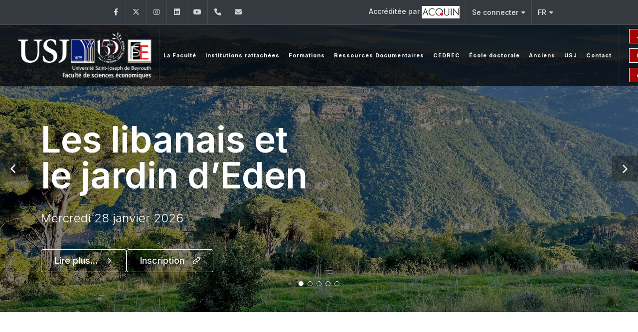

--- FILE ---
content_type: text/html; charset=UTF-8
request_url: https://www.usj.edu.lb/fse/index.php
body_size: 60913
content:


<!DOCTYPE html>
<html dir="ltr" lang="en-US">

<head>

	<meta name="keywords"
		content="Université, university, lebanon, liban, jésuites, usj, beirut, beyrouth, enseignements, facultés, écoles, campus">
	<meta name="author" content="SPCOM">

	<meta property="og:title" content="Université Saint‑Joseph de Beyrouth" />
	<meta property="og:description"
		content="Fondée en 1875 par les Pères Jésuites, l’Université Saint-Joseph de Beyrouth est une université privée libanaise. Elle regroupe 13 Facultés (sciences religieuses, médecine, pharmacie, médecine dentaire, sciences infirmières, ingénierie, droit et sciences politiques, sciences économiques, gestion et management, lettres et sciences humaines, sciences, sciences de l’éducation et langues), et 18 Instituts et Ecoles spécialisés rattachés aux diverses Facultés. L’enseignement est dispensé soit à Beyrouth, soit dans les Campus régionaux du Liban-Nord à Tripoli, du Liban-Sud à Saïda et de la Békaa à Zahlé." />
	<meta property="og:url" content="https://usj.edu.lb/" />
	<meta property="og:type" content="website" />
	<!-- <meta property="og:image" content="https://www.usj.edu.lb/logos/web_150/USJ.png" /> -->
	<!--	<meta property="og:image" content="https://images.unsplash.com/photo-1506744038136-46273834b3fb?auto=format&fit=facearea&w=600&h=315&q=80"> -->

	<!-- Bootstrap Imports -->
	<script src="https://code.jquery.com/jquery-3.6.0.min.js"></script>
	<script src="https://stackpath.bootstrapcdn.com/bootstrap/4.5.2/js/bootstrap.bundle.min.js"></script>

	<!-- Font Imports -->
	<link rel="preconnect" href="https://fonts.googleapis.com">
	<link rel="preconnect" href="https://fonts.gstatic.com" crossorigin>
	<link
		href="https://fonts.googleapis.com/css2?family=Inter:wght@300;400;500;600;700&family=Playfair+Display:ital@0;1&display=swap"
		rel="stylesheet">

	<!-- Core Style -->
	<link rel="stylesheet" href="https://www.usj.edu.lb/2025/css/custom.css">
	<link rel="stylesheet" href="https://www.usj.edu.lb/2025/style.css">

	<!-- Font Icons -->
	<link rel="stylesheet" href="https://www.usj.edu.lb/2025/css/font-icons.css">

	<!-- Plugins/Components CSS -->
	<link rel="stylesheet" href="https://www.usj.edu.lb/2025/css/swiper.css">

	<!-- Owl Carousel CSS 
	<link rel="stylesheet" href="https://cdnjs.cloudflare.com/ajax/libs/owl-carousel/2.3.4/assets/owl.carousel.min.css">
	<link rel="stylesheet"
		href="https://cdnjs.cloudflare.com/ajax/libs/owl-carousel/2.3.4/assets/owl.theme.default.min.css">

	<!-- Custom CSS -->
	<meta name="viewport" content="width=device-width, initial-scale=1">


	<!-- Document Title
	============================================= -->
	<title>[USJ] - Site de l'Université Saint-Joseph de Beyrouth</title>
	<style>
		/*
.menu-item > .menu-link {
  position: relative;
  text-decoration: none;
  display: inline-block;
  padding-bottom: 15px;  
}


.menu-item > .menu-link div::after {
  content: "";
  position: absolute;
  left: 15px;
  bottom: -2px; 
  width: 0; 
  height: 2px;
  background-color: white;
  transition: width 0.3s ease-in-out;
}

.menu-item:hover > .menu-link div::after {
  width: 60%;
}

.menu-item.current > .menu-link div::after {
  width: 60%;
} */

		.btn-outline-info {
			--bs-btn-color: #CC0000;
			--bs-btn-border-color: #FFFFFF;
			--bs-btn-hover-color: #fff;
			--bs-btn-hover-bg: transparent;
			--bs-btn-hover-border-color: #041250;
			--bs-btn-focus-shadow-rgb: 13, 202, 240;
			--bs-btn-active-color: #fff;
			--bs-btn-active-bg: #041250;
			--bs-btn-active-border-color: #041250;
			--bs-btn-active-shadow: inset 0 3px 5px rgba(0, 0, 0, 0.125);
			--bs-btn-disabled-color: transparent;
			--bs-btn-disabled-bg: transparent;
			--bs-btn-disabled-border-color: #041250;
			--bs-gradient: none;
			font-size: 14px;
		}

		.button-container {
			display: grid;
			grid-auto-columns: 1fr;
		}


		.button {
			--cnvs-btn-padding-x: 1.375rem;
			--cnvs-btn-padding-y: 0.5rem;
			--cnvs-btn-fontsize: 1rem;
			--cnvs-btn-lineheight: calc(var(--cnvs-btn-fontsize) * 1.6);
			--cnvs-btn-border-width: 1px;
			display: inline-block;
			position: relative;
			cursor: pointer;
			outline: none;
			white-space: nowrap;
			margin: 5px;
			padding: var(--cnvs-btn-padding-y) var(--cnvs-btn-padding-x);
			font-size: var(--cnvs-btn-fontsize);
			line-height: var(--cnvs-btn-lineheight);
			text-align: center;
			background-color: #a30505;
			color: #FFFFFF;
			font-weight: 500;
			border: var(--cnvs-btn-border-width) solid #FFFFFF;
			transition: all 0.2s ease-in-out;
		}

		.button:hover {
			background-color: transparent;
			color: #fff;
		}
	</style>

</head>



<body class="stretched">

	<!-- Document Wrapper
	============================================= -->
	<div id="wrapper">

		<!-- Top Bar
		============================================= -->
		<div id="top-bar" class="dark">
			<div class="container">

												<div class="row justify-content-between align-items-center">
					<div class="col-md-6 col-md-auto">
						<!-- Top Links
						============================================= -->
						<div class="top-links on-click">

							
							<ul id="top-social">
																	<li>
										<a href="https://www.facebook.com/profile.php?id=61568270946587" target="_blank"
											class="h-bg-facebook">
											<span class="ts-icon"><i class="fa-brands fa-facebook-f"></i></span>
											<span class="ts-text">Facebook</span>
										</a>
									</li>
																	<li>
										<a href="https://x.com/USJLiban" target="_blank"
											class="h-bg-linkedin">
											<span class="ts-icon"><i class="fa-brands fa-x-twitter"></i></span>
											<span class="ts-text">Twitter</span>
										</a>
									</li>
																	<li>
										<a href="https://www.instagram.com/fse.usj/" target="_blank"
											class="h-bg-instagram">
											<span class="ts-icon"><i class="fa-brands fa-instagram"></i></span>
											<span class="ts-text">Instagram</span>
										</a>
									</li>
																	<li>
										<a href="https://www.linkedin.com/company/facult%C3%A9-de-sciences-%C3%A9conomiques-faculty-of-economics" target="_blank"
											class="h-bg-linkedin">
											<span class="ts-icon"><i class="fa-brands fa-linkedin"></i></span>
											<span class="ts-text">LinkedIn</span>
										</a>
									</li>
																	<li>
										<a href="https://www.youtube.com/channel/UCKImi7HMZ7QOrx5o7R46K7w" target="_blank"
											class="h-bg-youtube">
											<span class="ts-icon"><i class="fa-brands fa-youtube"></i></span>
											<span class="ts-text">YouTube</span>
										</a>
									</li>
								
																<!-- Phone -->
								<li>
									<a href="tel:+961 (1) 421 644" class="h-bg-call">
										<span class="ts-icon"><i class="fa-solid fa-phone"></i></span>
										<span class="ts-text">+961 (1) 421 644</span>
									</a>
								</li>

								<!-- Email -->
								<li>
									<a href="mailto:fse@usj.edu.lb" class="h-bg-email3">
										<span class="ts-icon"><i class="fa-solid fa-envelope"></i></span>
										<span class="ts-text">fse@usj.edu.lb</span>
									</a>
								</li>
							</ul>


						</div><!-- .top-links end -->
					</div>

					<div class="col-md-6 col-md-auto">
						<!-- Top Links -->
						<div class="top-links on-click">
							<ul class="top-links-container">
								<li class="top-links-item">
									<a href="https://www.usj.edu.lb/qualite/acc-inst.php">Accréditée par 										<img src="https://www.usj.edu.lb/images/acquin.jpg">
									</a>
								</li>

								<li class="top-links-item">
									<a href="#">Se connecter</a>
									<ul class="top-links-sub-menu">
										<li class="top-links-item"><a href="https://etudiants.usj.edu.lb/"
												target="_blank">Étudiants</a></li>
										<li class="top-links-item"><a href="https://employe.usj.edu.lb/"
												target="_blank">Employés</a></li>
										<li class="top-links-item"><a href="https://enseignant.usj.edu.lb/"
												target="_blank">Enseignants</a></li>
										<li class="top-links-item"><a href="https://alumniusj.org/fr/"
												target="_blank">Alumni</a></li>
									</ul>
								</li>

								<li class="top-links-item">
									<a href="#">FR</a>
									<ul class="top-links-sub-menu">
										<li class="top-links-item">
											<a href="https://www.usj.edu.lb/fse/index.php?lang=2">
												<img src="/images/icons/flags/english.png"
													alt="English">
												EN											</a>
										</li>
										<li class="top-links-item">
											<a href="https://www.usj.edu.lb/ar/" target="_blank">
												<img src="/images/icons/flags/arabic.png" alt="AR">
												AR
											</a>
										</li>
									</ul>
								</li>

							</ul>
						</div><!-- .top-links end -->
					</div>

				</div>

			</div>
		</div><!-- #top-bar end -->
		<style>
			.header-row.top-search-parent {
				display: flex;
				flex-wrap: nowrap;
				align-items: center;
				justify-content: space-between;
				gap: 1rem;
			}

			#logo {
				flex: 0 0 auto;
				/*  max-width: 20%;*/
			}

			#logo img {
				max-width: 100%;
				height: auto;
				object-fit: contain;
			}

			.primary-menu {
				flex: 1 1 auto;
				min-width: 0;
				/*				overflow: hidden;*/
				/*				white-space: nowrap;*/
			}

			.header-misc {
				display: flex;
				align-items: center;
				gap: 0.75rem;
			}

			@media (max-width: 768px) {
				.header-row.top-search-parent {
					flex-direction: column;
					align-items: center;
					gap: 1rem;
				}

				#logo {
					text-align: center;
					width: 100%;
				}

				#logo img {
					max-width: 200px;
					height: auto;
					display: block;
					margin: 0 auto;
				}

				.header-misc {
					display: flex;
					justify-content: center;
					flex-direction: row;
					align-items: center;
					width: 100%;
					gap: 1rem;
				}


				.button-container {
					display: flex;
					flex-direction: column;
					gap: 0.25rem;
					align-items: flex-end;
				}

				.button-container a {
					font-size: 12px;
					padding: 4px 8px;
					white-space: nowrap;
				}

				.header-icons {
					display: flex;
					flex-direction: row;
					align-items: center;
					gap: 0.5rem;
				}

				.header-misc-icon i,
				.primary-menu-trigger button {
					font-size: 20px;
				}

				.primary-menu-trigger {
					margin: 0;
					padding: 0;
				}
			}
		</style>
		<!-- Header
		============================================= -->
		<header id="header" class="full-header dark transparent-header semi-transparent">
			<div id="header-wrap">
				<div class="container">
					<div class="header-row top-search-parent">

						
						<div id="logo">
							<a href="/fse">
								<img class="logo-default" src="https://www.usj.edu.lb/logos/web_150/fse.png" alt="USJ Logo">
								<img class="logo-dark" src="https://www.usj.edu.lb/logos/web_150/fse.png" alt="USJ Logo">
							</a>
						</div><!-- #logo end -->



						<div class="header-misc">

							<div class="btn-group-vertical button-container" role="group"
								aria-label="Vertical button group">
																	<a href="https://www.usj.edu.lb/donations"
										class="button button-mini button-text-effect button-text-flip-y">Je fais un don</a>
									<a href="https://www.usj.edu.lb/fondationusj/150/"
										class="button button-mini button-text-effect button-text-flip-y">Campagne 150 ans</a>
									<a href="https://www.usj.edu.lb/aide"
										class="button button-mini button-text-effect button-text-flip-y">Aides
										financières</a>
															</div>


							<div class="header-icons">
								<!-- Top Search
							============================================= -->
								<div id="top-search" class="header-misc-icon">
									<a href="#" id="top-search-trigger"><i class="uil uil-search"></i><i
											class="bi-x-lg"></i></a>
								</div><!-- #top-search end -->


								<!-- Menu Trigger
							============================================= -->
								<div class="primary-menu-trigger">
									<button class="cnvs-hamburger" type="button" title="Open Mobile Menu">
										<span class="cnvs-hamburger-box"><span
												class="cnvs-hamburger-inner"></span></span>
									</button>
								</div>
							</div>
						</div>

						<!-- Primary Navigation
						============================================= -->

						<nav class="primary-menu">
							<!-- 12 -->
							
								
								<ul class="menu-container">
									<li class="menu-item sub-menu">
										<a class="menu-link" href="#">
											<div>
												La Faculté												<i class="sub-menu-indicator fa-solid fa-caret-down"></i>
											</div>
										</a>
										<ul class="sub-menu-container">
											<li class="menu-item"><a class="menu-link"
													href="/fse/historique.php">
													<div>Historique</div>
												</a></li>
											<li class="menu-item"><a class="menu-link"
													href="/fse/mission_vision.php">
													<div>Mission</div>
												</a></li>
											<li class="menu-item"><a class="menu-link"
													href="/fse/mot_doyen.php">
													<div>
														Mot du  Doyen													</div>
												</a></li>
											<li class="menu-item"><a class="menu-link"
													href="/fse/administration.php">
													<div>Administration</div>
												</a></li>
											<li class="menu-item"><a class="menu-link"
													href="/fse/enseignant.php">
													<div>Corps enseignant</div>
												</a></li>
											<li class="menu-item"><a class="menu-link"
													href="/fse/conseil_faculte.php">
													<div>Conseil de faculté</div>
												</a></li>
																									<li class="menu-item">
															<a class="menu-link" href="http://www.usj.edu.lb/inst/upload/96a71e148811759f391c02e50e19327b.pdf" target='_blank'>
																<div>Règlement intérieur</div>
															</a>
														</li>
																									<li class="menu-item">
															<a class="menu-link" href="http://www.usj.edu.lb/inst/upload/f5bf1cce935f4780f2ab8cc4ad8b19f7.pdf" target='_blank'>
																<div>Conseil d'orientation stratégique</div>
															</a>
														</li>
																						<li class="menu-item"><a class="menu-link"
													href="https://www.usj.edu.lb/fac/upload/44ed65f1a35c17b31f1b73bb6cca8939.pdf"
													target="_blank">
													<div>Dispositions particulières du Règlement intérieur</div>
												</a></li>
											<li class="menu-item"><a class="menu-link" href="https://enseignant.usj.edu.lb/"
													target="_blank">
													<div>Site des enseignants</div>
												</a></li>
											<li class="menu-item"><a class="menu-link"
													href="https://www.usj.edu.lb/universite/calendrier.php" target="_blank">
													<div>Calendrier universitaire</div>
												</a></li>


										</ul>
									</li>
																			<li class="menu-item sub-menu">
											<a class="menu-link" href="#">
												<div>Institutions rattachées<i
														class="sub-menu-indicator fa-solid fa-caret-down"></i></div>
											</a>
											<ul class="sub-menu-container">
																									<li class="menu-item">
														<a class="menu-link"
															href="/fse/rattaches.php?inst=216">
															<div>Centre de documentation et de recherche économique</div>
														</a>
													</li>
																							</ul>
										</li>
																		<li class="menu-item mega-menu">
										<a class="menu-link" href="/fse/formations.php">
											<div>Formations</div>
										</a>
									</li>
																			<li class="menu-item sub-menu">
											<a class="menu-link" href="#">
												<div>Ressources Documentaires<i
														class="sub-menu-indicator fa-solid fa-caret-down"></i></div>
											</a>
											<ul class="sub-menu-container">
																									<li class="menu-item">
														<a class="menu-link"
															href="/fse/archive_pub.php?cat=125">
															<div>Brochures</div>
														</a>
													</li>
																																			</ul>
										</li>
																		<li class="menu-item sub-menu">
										<a href="#" class="menu-link">
											CEDREC
										</a>
										<ul class="sub-menu-container">
											<li class="menu-item"><a class="menu-link"
													href="/fse/cedrec_apropos.php">
													<div>A propos du CEDREC</div>
												</a></li>
											<li class="menu-item"><a class="menu-link"
													href="/fse/cedrec_recherche.php">
													<div>Recherche</div>
												</a></li>
											<li class="menu-item"><a class="menu-link"
													href="/fse/cedrec_manif_scient.php">
													<div>Manifestations Scientifiques</div>
												</a></li>
											<li class="menu-item"><a class="menu-link"
													href="/fse/cedrec_publications_2015-2025.pdf">
													<div>Publications</div>
												</a></li>
											<li class="menu-item"><a class="menu-link"
													href="/fse/cedrec_soc_prof.php">
													<div>Social et Professionnel</div>
												</a></li>
										</ul>
									</li>
									<li class="menu-item mega-menu">
										<a class="menu-link" href="https://usj.edu.lb/fse/diplome.php?diplome=945">
											<div>École doctorale</div>
										</a>
									</li>
									<li class="menu-item mega-menu">
										<a class="menu-link" href="http://alumniusj.org/" target="_blank">
											<div>Anciens</div>
										</a>
									</li>
									<li class="menu-item mega-menu">
										<a class="menu-link" href="/">
											<div>USJ</div>
										</a>
									</li>
									<li class="menu-item mega-menu">
										<a class="menu-link" href="/fse/contact.php">
											<div>Contact</div>
										</a>
									</li>
								</ul>
							
						</nav><!-- #primary-menu end -->

						<form class="top-search-form" action="https://usj.edu.lb/search.php" method="get">
							<input type="text" name="q" class="form-control" value=""
								placeholder="Chercher le site de l'USJ..." autocomplete="off">
						</form>

					</div>
				</div>
			</div>
			<div class="header-wrap-clone"></div>
		</header><!-- #header end -->

		<script>
			document.addEventListener('click', (e) => {
				const link = e.target.closest('.is-expanded-menu .primary-menu:not(.on-click) .menu-item > .menu-link');
				if (!link) return;
				const item = link.closest('.menu-item');
				// Toggle this item
				item.classList.toggle('menu-item-hover');
				// Close siblings
				item.parentElement?.querySelectorAll('.menu-item-hover').forEach(li => {
					if (li !== item) li.classList.remove('menu-item-hover');
				});
			});
			// Close on escape
			document.addEventListener('keydown', (e) => {
				if (e.key === 'Escape') document.querySelectorAll('.menu-item-hover')
					.forEach(li => li.classList.remove('menu-item-hover'));
			});
		</script>
    <section id="slider" class="slider-element slider-parallax swiper_wrapper min-vh-60 min-vh-md-100 include-header homepage_slider"
        data-autoplay="7000" data-speed="650" data-loop="true">
        <div class="slider-inner">
            <div class="swiper swiper-parent">
                <div class="swiper-wrapper">
                                            <div class="swiper-slide dark">
                            <div class="container">
                                <div class="slider-caption slider-caption-left">
                                                                            <h2 data-animate="fadeInUp">Les libanais et le jardin d’Eden</h2>
                                    
                                                                            <p class="" data-animate="fadeInUp" data-delay="200">
                                            Mercredi 28 janvier 2026                                        </p>
                                    
                                                                            <div class="d-flex" style="gap: 0.5rem">
                                                                                                                                            <p class="" data-animate="fadeInUp" data-delay="200">
                                                    <a href="https://www.usj.edu.lb/news.php?id=17471"
                                                       class="button button-border button-white button-light button-large button-rounded text-end m-0"
                                                       target="_blank">
                                                        <span>Lire plus...</span> <i class="uil uil-angle-right-b"></i>
                                                    </a>
                                                </p>
                                            
                                            
                                                                                            <p class="d-none d-sm-block" data-animate="fadeInUp" data-delay="200">
                                                    <a href="https://forms.office.com/pages/responsepage.aspx?id=NGnZKuVDwkGXYfM1_iFMwwUjTSFTp7BFrRA2XTU3nnpUQ0Q2UDBGMlk3MUtQUDNIMkUwOVZKTDJaVS4u&route=shorturl"
                                                       class="button button-border button-white button-light button-large button-rounded text-end m-0"
                                                       target="_blank">
                                                        <span>Inscription</span> <i class="uil uil-link"></i>
                                                    </a>
                                                </p>
                                            
                                                                                    </div>
                                                                    </div>
                            </div>
                            <div class="swiper-slide-bg"
                                 style="background-image: url('https://usj.edu.lb/intranet/common/call_file_banner.php?img=646.jpg'); background-position: center;">
                            </div>
                        </div>
                                            <div class="swiper-slide dark">
                            <div class="container">
                                <div class="slider-caption slider-caption-right">
                                                                            <h2 data-animate="fadeInUp">Séminaire sur l’histoire de la psychiatrie</h2>
                                    
                                                                            <p class="" data-animate="fadeInUp" data-delay="200">
                                            L&#39;hystérie - encore la même, encore différente le mercredi 28 janvier 2026                                        </p>
                                    
                                                                            <div class="d-flex" style="gap: 0.5rem">
                                                                                                                                            <p class="" data-animate="fadeInUp" data-delay="200">
                                                    <a href="https://www.usj.edu.lb/news.php?id=17137"
                                                       class="button button-border button-white button-light button-large button-rounded text-end m-0"
                                                       target="_blank">
                                                        <span>Lire plus...</span> <i class="uil uil-angle-right-b"></i>
                                                    </a>
                                                </p>
                                            
                                            
                                            
                                                                                    </div>
                                                                    </div>
                            </div>
                            <div class="swiper-slide-bg"
                                 style="background-image: url('https://usj.edu.lb/intranet/common/call_file_banner.php?img=616.jpg'); background-position: center;">
                            </div>
                        </div>
                                            <div class="swiper-slide dark">
                            <div class="container">
                                <div class="slider-caption slider-caption-left">
                                                                            <h2 data-animate="fadeInUp">Programme IA USJ-UNESCO 25-26</h2>
                                    
                                                                            <p class="" data-animate="fadeInUp" data-delay="200">
                                            Mission de pédagogie universitaire | Conférence du 19 janvier 2026                                        </p>
                                    
                                                                            <div class="d-flex" style="gap: 0.5rem">
                                                                                                                                            <p class="" data-animate="fadeInUp" data-delay="200">
                                                    <a href="https://www.usj.edu.lb/news.php?id=17417"
                                                       class="button button-border button-white button-light button-large button-rounded text-end m-0"
                                                       target="_blank">
                                                        <span>Lire plus...</span> <i class="uil uil-angle-right-b"></i>
                                                    </a>
                                                </p>
                                            
                                            
                                                                                            <p class="d-none d-sm-block" data-animate="fadeInUp" data-delay="200">
                                                    <a href="https://www.usj.edu.lb/intranet/actu/pdf/17417_3965.pdf"
                                                       class="button button-border button-white button-light button-large button-rounded text-end m-0"
                                                       target="_blank">
                                                        <span>Consultez le programme</span> <i class="uil uil-link"></i>
                                                    </a>
                                                </p>
                                            
                                                                                    </div>
                                                                    </div>
                            </div>
                            <div class="swiper-slide-bg"
                                 style="background-image: url('https://usj.edu.lb/intranet/common/call_file_banner.php?img=620.jpg'); background-position: center;">
                            </div>
                        </div>
                                            <div class="swiper-slide dark">
                            <div class="container">
                                <div class="slider-caption slider-caption-right">
                                                                            <h2 data-animate="fadeInUp">Recrutement de bénévoles !</h2>
                                    
                                                                            <p class="" data-animate="fadeInUp" data-delay="200">
                                            Rejoignez le programme avant le 9 février 2026                                        </p>
                                    
                                                                            <div class="d-flex" style="gap: 0.5rem">
                                                                                                                                            <p class="" data-animate="fadeInUp" data-delay="200">
                                                    <a href="https://www.usj.edu.lb/news.php?id=17479"
                                                       class="button button-border button-white button-light button-large button-rounded text-end m-0"
                                                       target="_blank">
                                                        <span>Lire plus...</span> <i class="uil uil-angle-right-b"></i>
                                                    </a>
                                                </p>
                                            
                                            
                                                                                            <p class="d-none d-sm-block" data-animate="fadeInUp" data-delay="200">
                                                    <a href="https://forms.gle/FkoaWHwZbgrWMT9A9"
                                                       class="button button-border button-white button-light button-large button-rounded text-end m-0"
                                                       target="_blank">
                                                        <span>Inscription</span> <i class="uil uil-link"></i>
                                                    </a>
                                                </p>
                                            
                                                                                    </div>
                                                                    </div>
                            </div>
                            <div class="swiper-slide-bg"
                                 style="background-image: url('https://usj.edu.lb/intranet/common/call_file_banner.php?img=648.jpg'); background-position: center;">
                            </div>
                        </div>
                                            <div class="swiper-slide dark">
                            <div class="container">
                                <div class="slider-caption slider-caption-left">
                                                                            <h2 data-animate="fadeInUp">Jeunes économistes en action - Édition 2026</h2>
                                    
                                                                            <p class="" data-animate="fadeInUp" data-delay="200">
                                            Vendredi 6 février 2026                                         </p>
                                    
                                                                            <div class="d-flex" style="gap: 0.5rem">
                                                                                                                                            <p class="" data-animate="fadeInUp" data-delay="200">
                                                    <a href="https://www.usj.edu.lb/news.php?id=17277"
                                                       class="button button-border button-white button-light button-large button-rounded text-end m-0"
                                                       target="_blank">
                                                        <span>Lire plus...</span> <i class="uil uil-angle-right-b"></i>
                                                    </a>
                                                </p>
                                            
                                            
                                            
                                                                                    </div>
                                                                    </div>
                            </div>
                            <div class="swiper-slide-bg"
                                 style="background-image: url('https://usj.edu.lb/intranet/common/call_file_banner.php?img=628.jpg'); background-position: center;">
                            </div>
                        </div>
                                    </div>

                <div class="slider-arrow-left"><i class="uil uil-angle-left-b"></i></div>
                <div class="slider-arrow-right"><i class="uil uil-angle-right-b"></i></div>
                <div class="slide-number">
                    <div class="slide-number-current"></div><span>/</span>
                    <div class="slide-number-total"></div>
                </div>
                <div class="swiper-pagination"></div>
            </div>
        </div>
    </section>




<!-- Added this line so that icons in font appear on redirect-->
<link rel="stylesheet" type="text/css" href="./2018/css/font-awesome18.min.css">
<script src="https://kit.fontawesome.com/c2a2fc997c.js" crossorigin="anonymous"></script>
<!-- Page Header -->


<!-- Google Captcha -->
<script src="https://www.google.com/recaptcha/api.js"></script>     


<!-- Page Header --><div style="background-color:#FFFFFF">
	<div class="container">
		<div class="row">
			<div class="abt-title" style="padding-top:2rem;">
			
				
          </div>
            
	  </div>
	</div>
</div>
<!-- Page Header --><style>
	.btn-lire {
		padding: 10px 20px;
		background-color: #c00000;
		color: white;
	}

	.btn-lire:hover {
		background-color: #e41f05;
		color: white;
	}
</style>
<!-- Courses Details Start -->
<div id="content">
	<div class="content-wrap">
		<div class="container">
			<div class="row mb-30">

				<div class="col-lg-12 col-md-12">
					
					<div class="about-desc" align="justify">

												<!-- Original layout for other institutions -->
							<div class="row">
																	<div class="col-lg-6 col-md-12 rs-vertical-bottom mobile-mb-50"
										style="align-items: flex-start;">
										<iframe width="450" height="300" src="https://www.youtube.com/embed/N6ERlyQSFsI" frameborder="0" allow="autoplay; encrypted-media" allowfullscreen></iframe>								</div>

								<div class="col-lg-6 col-md-12">
									<div class="about-desc">
										<div class="heading-block">
											<h3>
												Historique										</h3>
									</div>

									<p style="font-size:16px !important;"><p style="text-align: justify;">
	En octobre 1955 avait &eacute;t&eacute; cr&eacute;&eacute;e &agrave; la Facult&eacute; de droit de l&#39;Universit&eacute; Saint-Joseph une unit&eacute; d&#39;enseignement de sciences &eacute;conomiques dot&eacute;e d&#39;une licence et d&#39;un doctorat.</p>
<p style="text-align: justify;">
	Pour marquer, m&ecirc;me ext&eacute;rieurement, la place croissante d&eacute;sormais accord&eacute;e aux disciplines &eacute;conomiques, le titre traditionnel de &quot;Facult&eacute; de droit&quot; fut compl&eacute;t&eacute;, le 27 mars 1958, par les mots &quot;et des sciences &eacute;conomiques&quot; et ce, &agrave; la demande de S.E. le Pr&eacute;sident de la R&eacute;publique qui pr&eacute;sidait effectivement ce jour-l&agrave; le Conseil de la Facult&eacute;, e...</p></p>

								</div>
																	<div style="text-align:right;">
										<a href="./historique.php"
											class="button button-rounded button-reveal button-large button-red1 text-end">Lire Plus<i
												class="uil uil-angle-right-b"></i></a>
									</div>
															</div>
							<div class="col-lg-12 col-md-12">
								<div class="about-desc">
																	</div>
							</div>
						</div>
									</div>
			</div>
		</div>
		<!-- About Us End -->

	</div>
</div>
</div>
<style>
.two_lines_text {
    overflow: hidden;
    text-overflow: ellipsis;
    display: -webkit-box;
    line-height: 16px;     /* fallback */
    max-height: 32px;      /* fallback */
    -webkit-line-clamp: 2; /* number of lines to show */
    -webkit-box-orient: vertical;
    -o-text-overflow: ellipsis;
    -ms-text-overflow: ellipsis;
    -moz-binding: url('ellipsis.xml#ellipsis');
}
</style>

        <div class="section">
            <div class="container">
                <div class="page-title bg-transparent border-0" style="padding:0">
                    <div class="page-title-content">
                        <div class="heading-block">
							<h2 style="text-transform: capitalize">
								événements							</h2>
                        </div>
                    </div>
                </div>

                <div id="oc-portfolio" class="owl-carousel portfolio-carousel carousel-widget"
                     data-pagi="false" data-items-xs="1" data-items-sm="2" data-items-md="3" data-items-lg="3">
					

            <div class="entry col-md-12"><div class="grid-inner shadow-sm card rounded-5"><div class="p-4"><div class="entry-image"><a href="https://www.usj.edu.lb/news.php?id=17277" target="_blank"><img src="https://www.usj.edu.lb/intranet/actu/imag_actu_thb/alaune_17277_thb.jpg" alt="" class="rounded-2"/></a></div><div class="entry-title title-sm text-transform-none"><div class="news-date" style="color:#C00000"><i class="bi-calendar-check-fill"></i><span>    Friday 6th of February 2026</span></div><h4 class="text-transform-none ls-0"><a href="https://www.usj.edu.lb/news.php?id=17277" target="_blank">Young Economists in Action - 2026 Edition </a></h4><div class="news-desc"><p>IA and Labor market: Threats or Opportunities ?</p></div></div></div></div></div><div class="entry col-md-12"><div class="grid-inner shadow-sm card rounded-5"><div class="p-4"><div class="entry-image"><a href="https://www.usj.edu.lb/news.php?id=17263" target="_blank"><img src="https://www.usj.edu.lb/intranet/actu/imag_actu_thb/avenir_17263_thb.jpg" alt="" /></a></div><div class="entry-title title-sm text-transform-none"><div class="news-date" style="color:#C00000"><i class="bi-calendar-check-fill"></i><span>    Vendredi 6 février 2026</span></div><h4 class="text-transform-none ls-0 h5"><a href="https://www.usj.edu.lb/news.php?id=17263" target="_blank">Jeunes économistes en action - Édition 2026</a></h4><div class="news-desc"><p class="two_lines_text">IA et marché du travail: Menaces ou Opportunités</p></div></div></div></div></div><div class="entry col-md-12"><div class="grid-inner shadow-sm card rounded-5"><div class="p-4"><div class="entry-image"><a href="https://www.usj.edu.lb/news.php?id=14416" target="_blank"><img src="https://www.usj.edu.lb/intranet/actu/imag_actu_thb/alaune_14416_thb.jpg" alt="" /></a></div><div class="entry-title title-sm text-transform-none"><div class="news-date" style="color:#C00000"><i class="bi-calendar-check-fill"></i><span>    Mardi 13 février 2024</span></div><h4 class="text-transform-none ls-0 h5"><a href="https://www.usj.edu.lb/news.php?id=14416" target="_blank">Prix Béchara et Carmen Obegi pour la créativité et l’innovation dans sa quatrième édition</a></h4><div class="news-desc"><p class="two_lines_text"></p></div></div></div></div></div>        </div>
		
            <div class="text-center">
                
                
                
                
                
                                
                
                <a href="./archive.php" class="button button-rounded button-reveal button-large text-end button-red1"><span> Tous nos événements					</span>
                <i class="uil uil-angle-right-b"></i></a>
                
                
                
                
                
                
                
                
                
                
                
            </div>
    </div>
</div>
					

<div class="section">
	<div class="container">
		<div class="page-title page-title-center bg-transparent border-0" style="padding:0">
			<div class="page-title-content">
				<div class="heading-block center">
                    <h2>
						Documents					</h2>
                </div>
			</div>
		</div>
				<div class="row">
										<div class="entry col-lg-6 col-md-6">
					<div class="grid-inner shadow-sm card rounded-5">
		                <div class="p-4">
		                    <div>
                                <a class="image-link" href="#">
                                    <i class="fa fa-link"></i>
                                </a>
		                    </div>
		                    <div class="entry-title title-sm text-transform-none" style="height: 130px;">
                                		                    	<a href="https://www.usj.edu.lb/inst_template/includes/call_pdf.php?pdf=546_pub.pdf" class="news-desc" target="_blank" >2024-2025</a>
                                
                                
                                
                                		                    	<h4 class="text-transform-none ls-0 h5"><a href="https://www.usj.edu.lb/inst_template/includes/call_pdf.php?pdf=546_pub.pdf" target="_blank" >Brochure FSE 2024-2025</a></h4>
								Brochures		                    	<div class="course-desc" style="text-align: left;">
		                    		<p>
		                    					                    		</p>
		                    	</div>
		                    	
		                    </div>
							<div class="course-body"><a href="https://www.usj.edu.lb/inst_template/includes/call_pdf.php?pdf=546_pub.pdf" class="button button-rounded button-small button-red1 text-end" target="_blank">Téléchargez PDF</a></div>
		                </div>						
					</div>
					</div>
								    </div>
		                	<div class="text-center">
                		<a href="./archive_pub.php" class="button button-rounded button-reveal button-large button-red1 text-end">Tous nos documents 
                            <i class="fa fa-angle-double-right"></i></a>
                	</div>
					</div>
        </div>
	        

	<div class="container no-bg">
		<div class="page-title bg-transparent border-0" style="padding:0">
			<div class="page-title-content">
				<div class="heading-block">
                    <h2>
						Annonces					</h2>
                </div>
				<div class="row">
										<div class="entry col-lg-4 col-md-6">
		                <div class="grid-inner shadow-sm card rounded-5">
		                    
		                    <div class="p-4">
								<div class="entry-image">
									<a class="image-link" href="https://www.usj.edu.lb/andisp.php?id=861" target="_blank">
										<img src="https://www.usj.edu.lb/intranet/annonce/files/img/861_cover.jpg"/>
									</a>
								</div>
								<div class="entry-title title-sm text-transform-none">
									<h4 class="text-transform-none ls-0 h5" style="font-size: 18px;"><a href="https://www.usj.edu.lb/andisp.php?id=861" target="_blank">Avis de soutenance de thèse de doctorat de Mlle Batoul Nabha</a></h4>
		                    	</div>
		                    	<div class="course-body">
									<a href="https://www.usj.edu.lb/andisp.php?id=861" target="_blank" class="button button-rounded button-small button-red1 text-end">Lire Plus</a>
								</div>
		                    </div>
		                </div>
					</div>
										<div class="entry col-lg-4 col-md-6">
		                <div class="grid-inner shadow-sm card rounded-5">
		                    
		                    <div class="p-4">
								<div class="entry-image">
									<a class="image-link" href="https://www.usj.edu.lb/andisp.php?id=846" target="_blank">
										<img src="https://www.usj.edu.lb/intranet/annonce/files/img/846_cover.jpg"/>
									</a>
								</div>
								<div class="entry-title title-sm text-transform-none">
									<h4 class="text-transform-none ls-0 h5" style="font-size: 18px;"><a href="https://www.usj.edu.lb/andisp.php?id=846" target="_blank">Avis de soutenance de thèse de doctorat de M. Sami Nader</a></h4>
		                    	</div>
		                    	<div class="course-body">
									<a href="https://www.usj.edu.lb/andisp.php?id=846" target="_blank" class="button button-rounded button-small button-red1 text-end">Lire Plus</a>
								</div>
		                    </div>
		                </div>
					</div>
										<div class="entry col-lg-4 col-md-6">
		                <div class="grid-inner shadow-sm card rounded-5">
		                    
		                    <div class="p-4">
								<div class="entry-image">
									<a class="image-link" href="https://www.usj.edu.lb/andisp.php?id=810" target="_blank">
										<img src="https://www.usj.edu.lb/intranet/annonce/files/img/810_cover.jpg"/>
									</a>
								</div>
								<div class="entry-title title-sm text-transform-none">
									<h4 class="text-transform-none ls-0 h5" style="font-size: 18px;"><a href="https://www.usj.edu.lb/andisp.php?id=810" target="_blank">Bachelor in Economics</a></h4>
		                    	</div>
		                    	<div class="course-body">
									<a href="https://www.usj.edu.lb/andisp.php?id=810" target="_blank" class="button button-rounded button-small button-red1 text-end">Lire Plus</a>
								</div>
		                    </div>
		                </div>
					</div>
								    </div>
			</div>
        </div>
	</div>
			        <!-- owl.carousel css -->
        <link rel="stylesheet" type="text/css" href="css/owl.carousel.css">


   
        <!-- Partner Start -->
        <div class="content-wrap pb-0">
			<div class="container">
				<div class="heading-block">
                    <h2>
						Partenaires					</h2>     
                </div>
<!--
				<div id="rs-partner" class="rs-partner pt-70 pb-70">
					<div class="container">
						<div class="rs-carousel owl-carousel" data-loop="true" data-items="6" data-margin="80" data-autoplay="true" data-autoplay-timeout="2000" data-smart-speed="2000" data-dots="false" data-nav="false" data-nav-speed="false" data-mobile-device="2" data-mobile-device-nav="false" data-mobile-device-dots="false" data-ipad-device="4" data-ipad-device-nav="false" data-ipad-device-dots="false" data-md-device="5" data-md-device-nav="false" data-md-device-dots="false">
-->
							
							
						<div id="oc-images" class="owl-carousel image-carousel carousel-widget mb-6" data-items-xs="2" data-items-sm="3" data-items-lg="4" data-items-xl="5" data-smart-speed="2000">
							
							<div class="oc-item">
																	<a href="https://www.leo-univ-orleans.fr/" target="_blank">
																		<img src="https://usj.edu.lb/inst/upload/6990161aaa81776432857265f690afb1.jpg" alt="Partner Image" style="height: 150px; width: auto">
																	</a>
															</div>
														
							<div class="oc-item">
																	<a href="https://www.pantheonsorbonne.fr/" target="_blank">
																		<img src="https://usj.edu.lb/inst/upload/a6ba6f5058442b78428019f2eb4bef79.png" alt="Partner Image" style="height: 150px; width: auto">
																	</a>
															</div>
														
							<div class="oc-item">
																	<a href="https://www.fu-berlin.de/en/index.html" target="_blank">
																		<img src="https://usj.edu.lb/inst/upload/8c4ec70a36f2118d014d93379db05101.jpg" alt="Partner Image" style="height: 150px; width: auto">
																	</a>
															</div>
														
							<div class="oc-item">
																	<a href="https://aei.u-pec.fr/" target="_blank">
																		<img src="https://usj.edu.lb/inst/upload/063af269caf0e86cd7b7f1d26315118d.png" alt="Partner Image" style="height: 150px; width: auto">
																	</a>
															</div>
														
							<div class="oc-item">
																	<a href="https://www.univ-fcomte.fr/" target="_blank">
																		<img src="https://usj.edu.lb/inst/upload/040011e94d91da0695f086c576464843.png" alt="Partner Image" style="height: 150px; width: auto">
																	</a>
															</div>
														
							<div class="oc-item">
																	<a href="https://ue.poznan.pl/en/university/" target="_blank">
																		<img src="https://usj.edu.lb/inst/upload/cf03d00dbe6336abc026ac962447c78d.png" alt="Partner Image" style="height: 150px; width: auto">
																	</a>
															</div>
													</div>
<!--
					</div>
				</div>	
-->
        <!-- Partner End -->
			</div>
		</div>
	         

       <!-- <script src="js/owl.carousel.min.js"></script> -->
		<!-- slick.min js -->
        <!--<script src="js/slick.min.js"></script> -->


        <!-- rsmenu js -->
    
      <!--  <script src="js/main.js"></script> --><!-- French Footer -->
</div>
</div>

	<!-- Footer
		============================================= -->
	<footer id="footer" class="dark"
		style="background: url('https://usj.edu.lb/images_25/footer-bg.jpg') repeat; background-size: cover;">
		<div class="container">
			<!-- Footer Widgets
				============================================= -->
			<div class="footer-widgets-wrap">

				<div class="row col-mb-50">
					<div class="col-md-12">
													<img src="https://www.usj.edu.lb/logos/web_150/fse.png" alt="Image" class="alignleft" width="300"
								style="margin-top: 8px; padding-right: 18px; border-right: 1px solid #4A4A4A;">



							<div class="col-md-12">
								<div class="widget">

									<div class="row col-mb-10">
										<div class="col-lg-2">
											<div class="counter counter-small"><span data-from="0" data-to="11550"
													data-refresh-interval="80" data-speed="3000" data-comma="true"></span>
											</div>
											<h5 class="mb-0">Étudiants</h5>
										</div>
										<div class="col-lg-2">
											<div class="counter counter-small"><span data-from="0" data-to="2142"
													data-refresh-interval="80" data-speed="3000" data-comma="true"></span>
											</div>
											<h5 class="mb-0">Enseignants</h5>
										</div>
										<div class="col-lg-2">
											<div class="counter counter-small"><span data-from="0" data-to="509"
													data-refresh-interval="80" data-speed="3000" data-comma="true"></span>
											</div>
											<h5 class="mb-0">Doctorants</h5>
										</div>

										<div class="col-lg-3">
											<div class="counter counter-small">+ <span data-from="0" data-to="100000"
													data-refresh-interval="50" data-speed="2000" data-comma="true"></span>
											</div>
											<h5 class="mb-0">Alumni</h5>
										</div>
										<div class="col-lg-1">
											<div class="counter counter-small"><span data-from="0" data-to="13"
													data-refresh-interval="50" data-speed="2000" data-comma="true"></span>
											</div>
											<h5 class="mb-0">Facultés</h5>
										</div>
									</div>

								</div>
							</div>



							<div class="line" style="margin: 30px 0;"></div>

							<div class="row col-mb-30">
								<div class="col-6 col-lg-3 widget_links">
									<h4>Nos partenaires</h4>
									<ul>
										<li><a href="https://almazeed.org/" target="_blank">Al Mazeed</a></li>
										<li><a href="https://lamsaleb.org/" target="_blank">Lamsa</a></li>
									
									</ul>
								</div>

								<div class="col-6 col-lg-3 widget_links">
									<h4>A l'International</h4>
									<ul>
										<li><a href="https://www.usj.edu.lb/universite/institutions.php?getinst=106"
												target="_blank">Bureau de Paris</a></li>
										<li><a href="https://www.usj.edu.lb/universite/institutions.php?getinst=547"
												target="_blank">North America Office</a></li>
										<li><a href="https://www.usj.edu.lb/universite/fond-usa.php" target="_blank">Saint
												Joseph University Foundation, Beirut Inc. - États-Unis</a></li>
									</ul>
								</div>

								<div class="col-6 col-lg-2 widget_links">
									<h4>Multimédias</h4>
									<ul>
										<li class="active"><a
												href="http://photos.usj.edu.lb/index.php?instid=12"
												target="_blank">Albums photos</a></li>

										<li><a href="https://www.usj.edu.lb/films/" target="_blank">Films USJ</a></li>
										<li class="active"><a href="https://www.usj.edu.lb/laquinzaine/" target="_blank">La
												Quinzaine</a></li>
										<li><a href="https://www.usj.edu.lb/universite/hymne.php" target="_blank">Hymne de
												l'USJ</a></li>


									</ul>
								</div>

								<div class="col-6 col-lg-4 widget_links">
									<h4>Infos pratiques</h4>
									<ul>

										<li><a href="https://www.usj.edu.lb/contact/index.php">Contactez-nous</a></li>
										<li><a href="https://apps.powerapps.com/play/e/default-2ad96934-43e5-41c2-9761-f335fe214cc3/a/81ad940a-bf7d-422b-96a7-e63950af9bb4?tenantId=2ad96934-43e5-41c2-9761-f335fe214cc3&hint=1f385273-d3c6-4cd3-93bd-b97064b7e085&sourcetime=1747136369702index.php" target="_blank">Annuaire USJ</a></li>
										<li><a href="https://mail.usj.edu.lb/" target="_blank">Webmail USJ</a></li>
										<li><a href="https://www.usj.edu.lb/guidesecurite">Mesures de sécurité</a></li>
									</ul>
								</div>
							</div>

						</div>
					</div>


				</div>

			</div><!-- .footer-widgets-wrap end -->
		</div>

		<!-- Copyrights
			============================================= -->
		<div id="copyrights">
			<div class="container">

				<div class="row col-mb-30">

					<div class="col-md-6 text-center text-md-start">
						&copy;
						<script>document.write(new Date().getFullYear());</script> - Tous droits réservés
						Université Saint-Joseph de Beyrouth<br>

					</div>

					<div class="col-md-6 text-center text-md-end">
						<!-- Top Links
						============================================= -->
						<div class="top-links on-click">

							
							<ul id="top-social">
																	<li>
										<a href="https://www.facebook.com/profile.php?id=61568270946587" target="_blank" class="h-bg-facebook">
											<span class="ts-icon"><i class="fa-brands fa-facebook-f"></i></span>
											<span class="ts-text">Facebook</span>
										</a>
									</li>
																	<li>
										<a href="https://x.com/USJLiban" target="_blank" class="h-bg-linkedin">
											<span class="ts-icon"><i class="fa-brands fa-x-twitter"></i></span>
											<span class="ts-text">Twitter</span>
										</a>
									</li>
																	<li>
										<a href="https://www.instagram.com/fse.usj/" target="_blank" class="h-bg-instagram">
											<span class="ts-icon"><i class="fa-brands fa-instagram"></i></span>
											<span class="ts-text">Instagram</span>
										</a>
									</li>
																	<li>
										<a href="https://www.linkedin.com/company/facult%C3%A9-de-sciences-%C3%A9conomiques-faculty-of-economics" target="_blank" class="h-bg-linkedin">
											<span class="ts-icon"><i class="fa-brands fa-linkedin"></i></span>
											<span class="ts-text">LinkedIn</span>
										</a>
									</li>
																	<li>
										<a href="https://www.youtube.com/channel/UCKImi7HMZ7QOrx5o7R46K7w" target="_blank" class="h-bg-youtube">
											<span class="ts-icon"><i class="fa-brands fa-youtube"></i></span>
											<span class="ts-text">YouTube</span>
										</a>
									</li>
																<!-- Phone -->
								<li>
									<a href="tel:+961 (1) 421 644" class="h-bg-call">
										<span class="ts-icon"><i class="fa-solid fa-phone"></i></span>
										<span class="ts-text">+961 (1) 421 644</span>
									</a>
								</li>

								<!-- Email -->
								<li>
									<a href="mailto:fse@usj.edu.lb" class="h-bg-email3">
										<span class="ts-icon"><i class="fa-solid fa-envelope"></i></span>
										<span class="ts-text">fse@usj.edu.lb</span>
									</a>
								</li>
							</ul>


						</div><!-- .top-links end -->
					</div>

				</div>

			</div>
		</div><!-- #copyrights end -->
	</footer><!-- #footer end -->

	<!-- English Footer -->
	</div><!-- #wrapper end -->

		<!-- JavaScripts
	============================================= -->
	<script src="https://usj.edu.lb/2025/js/plugins.min.js"></script>
	<script src="https://usj.edu.lb/2025/js/functions.bundle.js"></script>
<!-- SLIDER REVOLUTION 5.x SCRIPTS  -->
	<script src="https://usj.edu.lb/2025/include/rs-plugin/js/jquery.themepunch.tools.min.js"></script>
	<script src="https://usj.edu.lb/2025/include/rs-plugin/js/jquery.themepunch.revolution.min.js"></script>

	<script src="https://usj.edu.lb/2025/include/rs-plugin/js/extensions/revolution.extension.video.min.js"></script>
	<script src="https://usj.edu.lb/2025/include/rs-plugin/js/extensions/revolution.extension.slideanims.min.js"></script>
	<script src="https://usj.edu.lb/2025/include/rs-plugin/js/extensions/revolution.extension.actions.min.js"></script>
	<script src="https://usj.edu.lb/2025/include/rs-plugin/js/extensions/revolution.extension.layeranimation.min.js"></script>
	<script src="https://usj.edu.lb/2025/include/rs-plugin/js/extensions/revolution.extension.kenburn.min.js"></script>
	<script src="https://usj.edu.lb/2025/include/rs-plugin/js/extensions/revolution.extension.navigation.min.js"></script>
	<script src="https://usj.edu.lb/2025/include/rs-plugin/js/extensions/revolution.extension.migration.min.js"></script>
	<script src="https://usj.edu.lb/2025/include/rs-plugin/js/extensions/revolution.extension.parallax.min.js"></script>


<script>
		var tpj=jQuery;
		tpj.noConflict();

		tpj(document).ready(function() {
			var apiRevoSlider = tpj('#rev_slider_k_fullwidth').show().revolution({
				sliderType:"standard",
				sliderLayout:"fullwidth",
				delay:9000,
				navigation: {
					arrows:{enable:true}
				},
				responsiveLevels:[1240,1024,778,480],
				visibilityLevels:[1240,1024,778,480],
				gridwidth:[1240,1024,778,480],
				gridheight:[600,768,960,720],
			});

			apiRevoSlider.on("revolution.slide.onloaded",function (e) {
				setTimeout( function(){ SEMICOLON.Base.sliderDimensions(); }, 400 );
			});

			apiRevoSlider.on("revolution.slide.onchange",function (e,data) {
				SEMICOLON.Base.sliderMenuClass();
			});
		});
	</script>
<script>
  document.addEventListener('DOMContentLoaded', function () {
    const header = document.querySelector('#header');
    const headerWrap = document.querySelector('#header-wrap');

    // Force the "dark" class on the header
    if (header) header.classList.add('dark');
    if (headerWrap) headerWrap.classList.remove('not-dark'); // Ensure it's not "not-dark"

    // Observe the header to ensure "dark" stays
    const observer = new MutationObserver(() => {
      if (header && !header.classList.contains('dark')) {
        header.classList.add('dark');
      }
      if (headerWrap && headerWrap.classList.contains('not-dark')) {
        headerWrap.classList.remove('not-dark');
      }
    });

    // Start observing for changes in the header class
    if (header) {
      observer.observe(header, { attributes: true, attributeFilter: ['class'] });
    }
    if (headerWrap) {
      observer.observe(headerWrap, { attributes: true, attributeFilter: ['class'] });
    }
  });
</script>


</body>
</html>
